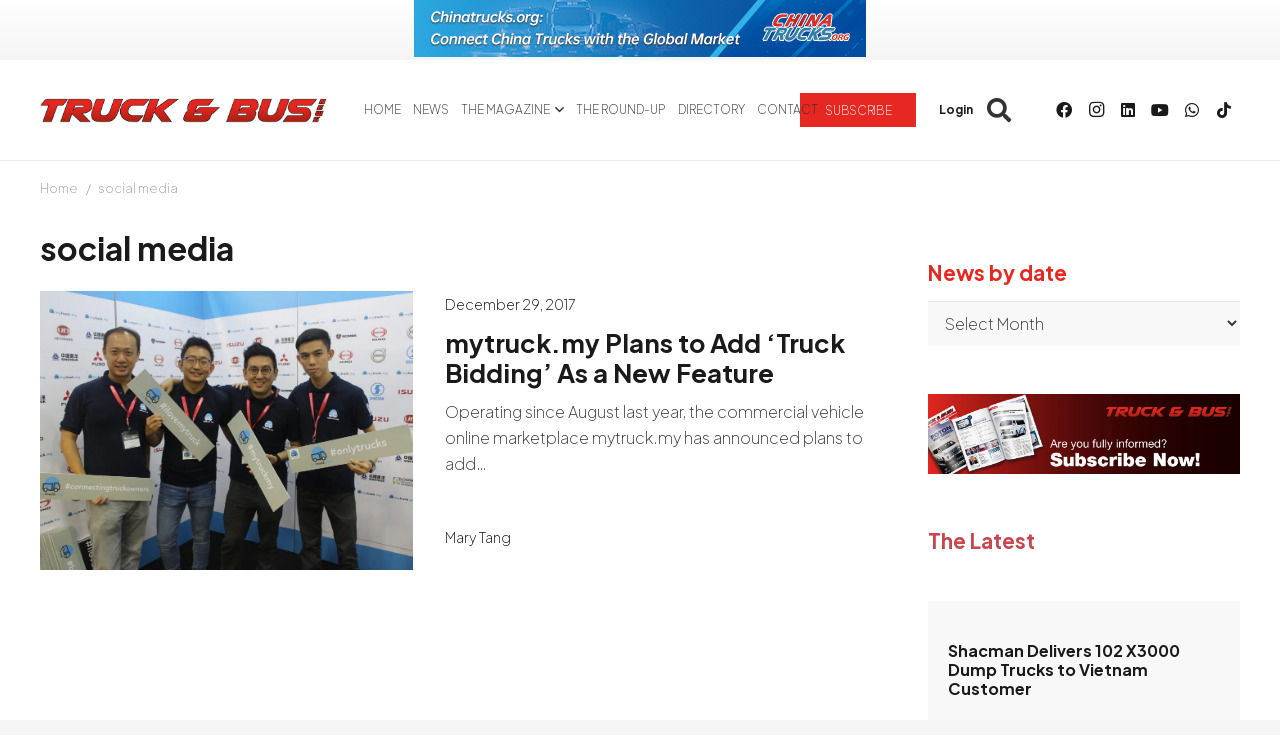

--- FILE ---
content_type: text/html; charset=UTF-8
request_url: https://www.truckandbusnews.net/wp-admin/admin-ajax.php
body_size: 108
content:
{"error":0,"msg":"<a rel=\"nofollow\" data-id_banner=\"31939\" href=\"https:\/\/m.chinatrucks.org\/\" target=\"_blank\"><img width=\"452\" height=\"60\" src=\"https:\/\/www.truckandbusnews.net\/wp-content\/uploads\/2025\/04\/Chinatrucks.jpg\" class=\"attachment-full size-full wp-post-image\" alt=\"\" decoding=\"async\" loading=\"lazy\" srcset=\"https:\/\/www.truckandbusnews.net\/wp-content\/uploads\/2025\/04\/Chinatrucks.jpg 452w, https:\/\/www.truckandbusnews.net\/wp-content\/uploads\/2025\/04\/Chinatrucks-300x40.jpg 300w\" sizes=\"auto, (max-width: 452px) 100vw, 452px\" \/><\/a>","banner_id":"31939"}